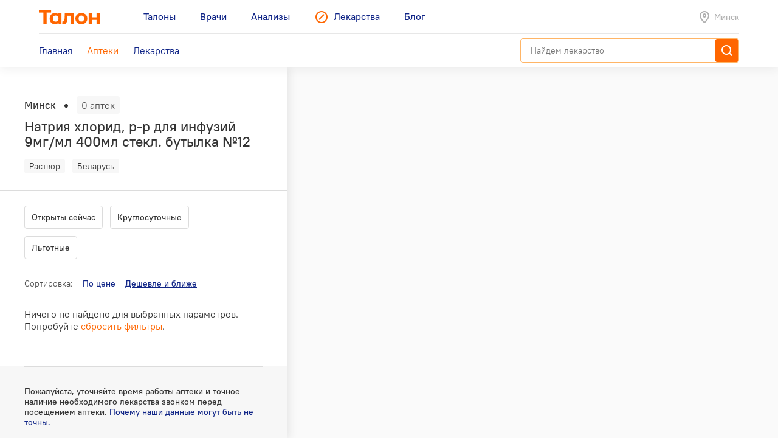

--- FILE ---
content_type: text/html; charset=utf-8
request_url: https://leki.talon.by/apteki?product=5864&view=map&sort_by=price-geo
body_size: 5563
content:
<!DOCTYPE html>
<html>
<head>
  <meta charset="utf-8" />
  <meta name="viewport" content="width=device-width, initial-scale=1, maximum-scale=1, user-scalable=0" />
  <link rel="shortcut icon" href="/favicon.ico" type="image/x-icon" />
  <meta name="yandex-verification" content="4488a27266b13c5e" />
<meta name="google-site-verification" content="wG9QKPdAzFVnDcglmtSQNBByvo0Mwqup8Bb_bjJn19I" />    <title>Аптеки сети «Белфармация» в Минске - Leki</title>
<meta name="description" content="Список и карта аптек сети «Белфармация» в Минске." />
<meta name="keywords" content="аптека, белфармация" />
<meta property="og:type" content="website" />
<meta property="og:url" content="https://leki.talon.by/apteki?product=5864&amp;view=map&amp;sort_by=price-geo" />
<meta property="og:title" content="Аптеки сети «Белфармация» в Минске - Leki" />
<meta property="og:description" content="Список и карта аптек сети «Белфармация» в Минске." />

  <link rel="stylesheet" type="text/css" href="/App/Web/Assets/css/app.css?4bcf7d9cc6c9f7dbb007c7aa438da6c1e25ad0191392613244f35de2f616c43b" />
<script nomodule type="text/javascript" src="/Kits/Assets/Webtools/js/webtools-legacy.js?cb2f551b0cc679698c3481eb7d6f394b2f64e306"></script>
<script type="text/javascript" src="/Kits/Assets/Webtools/js/webtools-es5.js?1f1e460a23a95dc75e3e902927d2a2c6cce7fb80"></script>
<script type="text/javascript" src="/App/Web/Assets/js/app.js?43838b902148ca2b0665e97bab1a7f51de30a313"></script>
  <link rel="preload" href="/App/Web/Assets/i/map-pin.png" as="image" />
<link rel="preload" href="/App/Web/Assets/i/map-pin-2x.png" as="image" />
<link rel="preload" href="/App/Web/Assets/i/map-pin-hover.png" as="image" />
<link rel="preload" href="/App/Web/Assets/i/map-pin-hover-2x.png" as="image" />
<link rel="preload" href="/App/Web/Assets/i/map-pin-active.png" as="image" />
<link rel="preload" href="/App/Web/Assets/i/map-pin-active-2x.png" as="image" />
<link rel="preload" href="/App/Web/Assets/i/map-pin-active-hover.png" as="image" />
<link rel="preload" href="/App/Web/Assets/i/map-pin-active-hover-2x.png" as="image" />
<link rel="preload" href="/App/Web/Assets/i/user-marker.png" as="image" />
  <script type="text/javascript">
    window.isApp = false;

          GeoPosition.defaultOptions.guideUrl = 'https://leki.talon.by/about#geo';
      </script>
</head>
<body class="">

<header class="site-header">
  <div class="large-display">
    <div class="site-header-large-bar">
      <div class="page-content">
        <div class="site-header-row">
          <a class="site-header-row-left site-header-logo" href="https://talon.by">
            <img src="/App/Web/Assets/i/talon-logo.png" srcset="/App/Web/Assets/i/talon-logo-2x.png 2x" width="100" height="24" alt="Талон" />
          </a>
          <nav class="site-header-row-main site-header-nav site-header-nav-primary">
            <div class="site-header-nav-items">
              <!--
             --><a href="https://talon.by" class="site-header-nav-item">
                                    <span class="site-header-nav-item-text">Талоны</span>
                </a><!--
           --><!--
             --><a href="https://doc.talon.by" class="site-header-nav-item">
                                    <span class="site-header-nav-item-text">Врачи</span>
                </a><!--
           --><!--
             --><a href="https://test.talon.by" class="site-header-nav-item">
                                    <span class="site-header-nav-item-text">Анализы</span>
                </a><!--
           --><!--
             --><a href="/" class="site-header-nav-item site-header-nav-item-selected">
                                      <span class="site-header-nav-item-icon"><span class="site-icon site-icon-pr-leki"></span></span>
                                    <span class="site-header-nav-item-text">Лекарства</span>
                </a><!--
           --><!--
             --><a href="https://blog.talon.by" class="site-header-nav-item">
                                    <span class="site-header-nav-item-text">Блог</span>
                </a><!--
           -->            </div>
          </nav>
          <div class="site-header-row-right site-header-extra">
            <div class="location-placeholder">
              <div class="location-placeholder-body">Минск</div>
            </div>
          </div>
        </div>
        <div class="site-header-row">
          <div class="site-header-row-main site-header-nav site-header-nav-secondary">
            <div class="site-header-nav-items">
              <!--
             --><a href="/" class="site-header-nav-item">
                  <span class="site-header-nav-item-text">Главная</span>
                </a><!--
           --><!--
             --><a href="/apteki" class="site-header-nav-item site-header-nav-item-selected">
                  <span class="site-header-nav-item-text">Аптеки</span>
                </a><!--
           --><!--
             --><a href="/lekarstva" class="site-header-nav-item">
                  <span class="site-header-nav-item-text">Лекарства</span>
                </a><!--
           -->            </div>
          </div>
          <div class="site-header-row-right">
                          <div class="search-container">
                <div class="search-ui"
  data-search-ui="/lekarstva/search/suggest"
  data-search-ui-text-limit="2"
  data-search-ui-lookup-url="/lekarstva/lookup">

  <form method="get" action="/lekarstva/search">

    <div class="search-ui-body">

      <div class="search-bar">
        <div class="search-bar-back-action"></div>
        <div class="search-bar-control">
          <input type="text" name="q" required minlength="2" class="search-bar-control-input" placeholder="Найдем лекарство" autocomplete="off" />
          <span class="search-bar-control-reset-action"></span>
          <span class="search-bar-control-search-action"><span class="search-bar-control-action-text">Найти</span></span>
        </div>
      </div>

      <div class="search-message"></div>

      <div class="search-suggestions">
        <div class="search-suggestions-items"></div>
      </div>

    </div>

  </form>

</div>              </div>
                      </div>
        </div>
      </div>
    </div>
  </div>

  <div class="small-display">
    <div class="site-header-bar">
      <div class="site-header-row">
        <div class="site-header-row-left">
          <div class="site-header-menu-btn" data-menu="site-header-menu-open"></div>
        </div>
        <div class="site-header-row-main" data-menu-action="close">
          <a class="site-header-row-left site-header-logo" href="https://talon.by">
            <img src="/App/Web/Assets/i/talon-logo.png" srcset="/App/Web/Assets/i/talon-logo-2x.png 2x" width="100" height="24" alt="Талон" />
          </a>
        </div>
        <div class="site-header-row-right" data-menu-action="close">
          <div class="site-header-actions">
            <div class="site-header-action site-header-search-btn">
                                            <div class="search-container">
                  <div class="search-ui"
  data-search-ui="/lekarstva/search/suggest"
  data-search-ui-text-limit="2"
  data-search-ui-lookup-url="/lekarstva/lookup">

  <form method="get" action="/lekarstva/search">

    <div class="search-ui-body">

      <div class="search-bar">
        <div class="search-bar-back-action"></div>
        <div class="search-bar-control">
          <input type="text" name="q" required minlength="2" class="search-bar-control-input" placeholder="Найдем лекарство" autocomplete="off" />
          <span class="search-bar-control-reset-action"></span>
          <span class="search-bar-control-search-action"><span class="search-bar-control-action-text">Найти</span></span>
        </div>
      </div>

      <div class="search-message"></div>

      <div class="search-suggestions">
        <div class="search-suggestions-items"></div>
      </div>

    </div>

  </form>

</div>                </div>
                          </div>
            <div class="site-header-action site-header-location-btn">
              <div class="site-icon site-icon-24 site-icon-pin"></div>
            </div>
          </div>
        </div>
      </div>
    </div>
    <div class="site-header-menu">
      <nav class="site-header-nav">
        <div class="site-header-nav-items">
          <!--
         --><div class="site-header-nav-item">
              <a href="https://talon.by" class="site-header-nav-item-body">
                                <span class="site-header-nav-item-text">Талоны</span>
              </a>
                          </div><!--
       --><!--
         --><div class="site-header-nav-item">
              <a href="https://doc.talon.by" class="site-header-nav-item-body">
                                <span class="site-header-nav-item-text">Врачи</span>
              </a>
                          </div><!--
       --><!--
         --><div class="site-header-nav-item">
              <a href="https://test.talon.by" class="site-header-nav-item-body">
                                <span class="site-header-nav-item-text">Анализы</span>
              </a>
                          </div><!--
       --><!--
         --><div class="site-header-nav-item site-header-nav-item-selected">
              <a href="/" class="site-header-nav-item-body">
                                  <span class="site-header-nav-item-icon"><span class="site-icon site-icon-pr-leki"></span></span>
                                <span class="site-header-nav-item-text">Лекарства</span>
              </a>
                              <div class="site-header-nav-item-subitems">
                  <!--
                 --><a href="/" class="site-header-nav-subitem">
                      <span class="site-header-nav-subitem-text">Главная</span>
                    </a><!--
               --><!--
                 --><a href="/apteki" class="site-header-nav-subitem site-header-nav-subitem-selected">
                      <span class="site-header-nav-subitem-text">Аптеки</span>
                    </a><!--
               --><!--
                 --><a href="/lekarstva" class="site-header-nav-subitem">
                      <span class="site-header-nav-subitem-text">Лекарства</span>
                    </a><!--
               -->                </div>
                          </div><!--
       --><!--
         --><div class="site-header-nav-item">
              <a href="https://blog.talon.by" class="site-header-nav-item-body">
                                <span class="site-header-nav-item-text">Блог</span>
              </a>
                          </div><!--
       -->        </div>
      </nav>
    </div>
  </div>
</header>

<div class="page">
	<div class="page-content">
		<div class="pharmacies-layout pharmacies-layout-mode-map"
  data-pharmacies
  data-quick-links=".pharmacy-items-body"
  data-quick-links-scroll-target=".pharmacies-panel"
  data-quick-links-replace="no"
  data-mirror-forms=".pharmacy-filterbar">
  <aside class="pharmacies-panel">
    <div class="pharmacies-list-box">
              <div class="pharmacies-product-header">
          <div class="pharmacies-totalbar">
            <div class="pharmacies-totalbar-label">Минск</div><span class="pharmacies-totalbar-sep"></span><span class="pharmacies-totalbar-count" data-pharmacies-total-count>0 аптек</span>
          </div>
          <div class="pharmacies-product-header-summary">
            <h1 class="product-title">
              Натрия хлорид, р-р для инфузий 9мг/мл 400мл стекл. бутылка №12            </h1>
            <div class="product-labels">
              <div class="product-labels-list">
                <!--
             --><span class="product-label product-label-type">Раствор</span><!--
             --><!--
               --><span class="product-label product-label-country">Беларусь</span><!--
             -->              </div>
            </div>
            <div class="product-price-info">
              <div class="product-price">
                              </div>
            </div>
          </div>
        </div>
        <div data-sticky="is-pinned" class="pinned pinned-top x-small-only">
          <div class="pinned-header">
            <div class="product-pinned-summary">
              <div class="product-pinned-summary-name">
                Натрия хлорид, р-р для инфузий 9мг/мл 400мл стекл. бутылка №12              </div>
              <div class="product-pinned-summary-company">
                Несвижский завод медицинских препаратов, Беларусь              </div>
            </div>
          </div>
        </div>
            <div class="pharmacy-filterbar pharmacy-filterbar-list">
        <form action="/apteki" method="get">
  <input type="hidden" name="product" value="5864" />
  <input type="hidden" name="view" value="list" />
  <input type="hidden" name="sort_by" value="price-geo" />
  <div class="filter-items"><div data-tap-to-view="data-tap-to-view" class="filter-item"><input data-quick-link="data-quick-link" type="checkbox" id="filter-currently" name="filter[currently]" value="1" /><label for="filter-currently">
  Открыты сейчас
</label></div><div data-tap-to-view="data-tap-to-view" class="filter-item"><input data-quick-link="data-quick-link" type="checkbox" id="filter-always_on" name="filter[always_on]" value="1" /><label for="filter-always_on">
  Круглосуточные
</label></div><div data-tap-to-view="data-tap-to-view" class="filter-item"><input data-quick-link="data-quick-link" type="checkbox" id="filter-types-1" name="filter[types][1]" value="1" /><label for="filter-types-1">
  Льготные
</label></div></div>
</form>      </div>
      <div class="pharmacy-items-body">
        <div class="pharmacy-sortbar">
  <span class="pharmacy-sortbar-label">Сортировка:</span><span class="sortbar"><span class="sort-item"><a href="/apteki?product=5864&amp;view=list&amp;sort_by=price" data-quick-link="data-quick-link" class="sort-link">По цене</a></span><span class="sort-item sort-item-sorted sort-item-sorted-asc"><a href="/apteki?product=5864&amp;view=list&amp;sort_by=price-geo" data-gps-url="gps" data-quick-link="data-quick-link" class="sort-link hidden">Дешевле и ближе</a></span></span></div>
<div class="pharmacy-list">
  <div class="items">
          <div class="pharmacy-list-no-data">Ничего не найдено для выбранных параметров. Попробуйте <a href="/apteki?product=5864&amp;view=map&amp;sort_by=price-geo">сбросить фильтры</a>.</div>
      </div>
  </div>
<script async type="text/javascript">
  document.onReady(function() {
    var map = document.querySelector('.map');
    if (map && map.widget) {
      
              map.widget.setPoints([]);
          }
  });
</script>
<template data-update=".map-overlay">
      <div class="simple-dialog" data-click-remove=".simple-dialog-close">
      <div class="simple-dialog-wrapper">
        <div class="simple-dialog-body">
          <div class="simple-dialog-close"></div>
          <div class="simple-dialog-content">
            <div class="simple-dialog-title">Ничего не найдено</div>
            <div class="simple-dialog-text">Ничего не найдено для выбранных параметров. Попробуйте сбросить фильтры.</div>
            <div class="simple-dialog-actions">
              <a href="/apteki?product=5864&amp;view=map&amp;sort_by=price-geo" class="button button-normal">Сбросить все фильтры</a>
            </div>
          </div>
        </div>
      </div>
    </div>
  </template>
      </div>
          </div>

          <div class="footer-box">
  <div class="footer-container">
    <div class="footer-body">
              <div class="footer-section">
          <div class="footer-message">
            <p>Пожалуйста, уточняйте время работы аптеки и точное наличие необходимого лекарства звонком перед посещением аптеки. <a href="https://leki.talon.by/about">Почему наши данные могут быть не точны.</a></p>
<p></p>          </div>
        </div>
            <div class="footer-section">
        <div class="footer-menu">
          <!--
         --><div class="footer-menu-group">
              <div class="footer-menu-group-title">Поиск лекарств</div>
              <div class="footer-menu-group-body">
                <div class="footer-menu-nav-items">
                                      <div class="footer-menu-nav-item-section">
                      <!--
                     --><!--
                       --><div class="footer-menu-nav-item">
                           <a href="/" class="footer-menu-nav-item-body">
                             Главная                           </a>
                         </div><!--
                     --><!--
                   --><!--
                     --><!--
                       --><div class="footer-menu-nav-item footer-menu-nav-item-selected">
                           <a href="/apteki" class="footer-menu-nav-item-body">
                             Аптеки                           </a>
                         </div><!--
                     --><!--
                   --><!--
                     --><!--
                       --><div class="footer-menu-nav-item">
                           <a href="/lekarstva" class="footer-menu-nav-item-body">
                             Лекарства                           </a>
                         </div><!--
                     --><!--
                   -->                    </div>
                                      <div class="footer-menu-nav-item-section">
                      <!--
                     --><!--
                       --><div class="footer-menu-nav-item">
                           <a href="/about" class="footer-menu-nav-item-body">
                             О сервисе                           </a>
                         </div><!--
                     --><!--
                   --><!--
                     --><!--
                       --><div class="footer-menu-nav-item">
                           <a href="javascript:void(0);" data-dialog="load" data-dialog-url="/feedback" class="footer-menu-nav-item-body">
                             Обратная связь                           </a>
                         </div><!--
                     --><!--
                   --><!--
                     --><!--
                       --><div class="footer-menu-nav-item">
                           <a href="javascript:void(0);" data-dialog="load" data-dialog-url="/b2b" class="footer-menu-nav-item-body">
                             Оставить заявку                           </a>
                         </div><!--
                     --><!--
                   -->                    </div>
                                  </div>
              </div>
            </div><!--
       --><!--
         --><div class="footer-menu-group">
              <div class="footer-menu-group-title">Talon.by</div>
              <div class="footer-menu-group-body">
                <div class="footer-menu-nav-items">
                                      <div class="footer-menu-nav-item-section">
                      <!--
                     --><!--
                       --><div class="footer-menu-nav-item">
                           <a href="https://talon.by" class="footer-menu-nav-item-body">
                             Заказать талон                           </a>
                         </div><!--
                     --><!--
                   --><!--
                     --><!--
                       --><div class="footer-menu-nav-item">
                           <a href="https://talon.by/services" class="footer-menu-nav-item-body">
                             Платные услуги                           </a>
                         </div><!--
                     --><!--
                   --><!--
                     --><!--
                       --><div class="footer-menu-nav-item">
                           <a href="https://talon.by/policlinics" class="footer-menu-nav-item-body">
                             Каталог медцентров                           </a>
                         </div><!--
                     --><!--
                   -->                    </div>
                                      <div class="footer-menu-nav-item-section">
                      <!--
                     --><!--
                       --><div class="footer-menu-nav-item">
                           <a href="https://doc.talon.by" class="footer-menu-nav-item-body">
                             Врачи                           </a>
                         </div><!--
                     --><!--
                   --><!--
                     --><!--
                       --><div class="footer-menu-nav-item">
                           <a href="https://test.talon.by" class="footer-menu-nav-item-body">
                             Анализы                           </a>
                         </div><!--
                     --><!--
                   --><!--
                     --><!--
                       --><div class="footer-menu-nav-item">
                           <a href="https://blog.talon.by" class="footer-menu-nav-item-body">
                             Блог                           </a>
                         </div><!--
                     --><!--
                   -->                    </div>
                                  </div>
              </div>
            </div><!--
       --><!--
       --><div class="footer-menu-group">
            <div class="footer-menu-group-body">
              <div class="footer-menu-group-links">
                <!--
              --><div class="footer-menu-group-link">
                   <a href="/terms-of-use" class="footer-menu-group-link-body">
                     Пользовательское соглашение                   </a>
                 </div><!--
            --><!--
              --><div class="footer-menu-group-link">
                   <a href="/personal-data" class="footer-menu-group-link-body">
                     Политика обработки персональных данных                   </a>
                 </div><!--
            -->              </div>
              <div class="footer-mobile-apps">
                <div class="footer-mobile-apps-title">Устанавливайте приложение Talon.by</div>
                <div class="footer-mobile-apps-buttons">
                                      <div class="footer-mobile-apps-button"><!--
                   --><a href="https://play.google.com/store/apps/details?id=by.talon.app.twa" class="image-link">
                        <img src="/App/Web/Assets/i/app-buttons/google-play.png" srcset="/App/Web/Assets/i/app-buttons/google-play-2x.png 2x" alt="Google Play" class="image-link-normal" />
                        <img src="/App/Web/Assets/i/app-buttons/google-play-hover.png" srcset="/App/Web/Assets/i/app-buttons/google-play-hover-2x.png 2x" alt="Google Play" class="image-link-hover" />
                      </a><!--
                 --></div>
                                      <div class="footer-mobile-apps-button"><!--
                   --><a href="https://apps.apple.com/by/app/talon-by/id6445949725" class="image-link">
                        <img src="/App/Web/Assets/i/app-buttons/appstore.png" srcset="/App/Web/Assets/i/app-buttons/appstore-2x.png 2x" alt="App Store" class="image-link-normal" />
                        <img src="/App/Web/Assets/i/app-buttons/appstore-hover.png" srcset="/App/Web/Assets/i/app-buttons/appstore-hover-2x.png 2x" alt="App Store" class="image-link-hover" />
                      </a><!--
                 --></div>
                                      <div class="footer-mobile-apps-button"><!--
                   --><a href="https://appgallery.huawei.com/app/C104820631" class="image-link">
                        <img src="/App/Web/Assets/i/app-buttons/huawei-appgallery.png" srcset="/App/Web/Assets/i/app-buttons/huawei-appgallery-2x.png 2x" alt="Huawei AppGallery" class="image-link-normal" />
                        <img src="/App/Web/Assets/i/app-buttons/huawei-appgallery-hover.png" srcset="/App/Web/Assets/i/app-buttons/huawei-appgallery-hover-2x.png 2x" alt="Huawei AppGallery" class="image-link-hover" />
                      </a><!--
                 --></div>
                                  </div>
              </div>
            </div>
          </div>
        </div>
      </div>
      <div class="footer-section footer-section-separated">
        <div class="footer-section-layout">
          <div class="footer-section-left">
            <a href="https://mapsoft.by" class="image-link">
              <img src="/App/Web/Assets/i/mapsoft-logo/mapsoft-logo.png" srcset="/App/Web/Assets/i/mapsoft-logo/mapsoft-logo-2x.png 2x" width="107" height="32" alt="" class="image-link-normal" />
              <img src="/App/Web/Assets/i/mapsoft-logo/mapsoft-logo-hover.png" srcset="/App/Web/Assets/i/mapsoft-logo/mapsoft-logo-hover-2x.png 2x" width="107" height="32" alt="" class="image-link-hover" />
            </a>
          </div>
          <div class="footer-section-right">

            <div class="social-buttons social-link-buttons">
              <!--
             --><a href="https://ok.ru/group/56758127296515/" title="Одноклассники" class="social-button social-button-ok" target="_blank">
                  <span class="social-button-body">
                    <span class="site-icon site-icon-social-ok"></span>
                  </span>
                </a><!--
           --><!--
             --><a href="https://www.facebook.com/talon.by/" title="Facebook" class="social-button social-button-facebook" target="_blank">
                  <span class="social-button-body">
                    <span class="site-icon site-icon-social-facebook"></span>
                  </span>
                </a><!--
           --><!--
             --><a href="https://vk.com/talon_by" title="VK" class="social-button social-button-vk" target="_blank">
                  <span class="social-button-body">
                    <span class="site-icon site-icon-social-vk"></span>
                  </span>
                </a><!--
           --><!--
             --><a href="https://twitter.com/talonby" title="Twitter" class="social-button social-button-twitter" target="_blank">
                  <span class="social-button-body">
                    <span class="site-icon site-icon-social-twitter"></span>
                  </span>
                </a><!--
           --><!--
             --><a href="https://invite.viber.com/?g2=AQAOJTVUYsMBGUtPFI9JRcEKZaAzVBshYdy%2BhPthptW%2FdwxVN5IhD8iRfq%2FVx5aN" title="Viber" class="social-button social-button-viber" target="_blank">
                  <span class="social-button-body">
                    <span class="site-icon site-icon-social-viber"></span>
                  </span>
                </a><!--
           --><!--
             --><a href="https://t.me/talonby" title="Telegram" class="social-button social-button-telegram" target="_blank">
                  <span class="social-button-body">
                    <span class="site-icon site-icon-social-telegram"></span>
                  </span>
                </a><!--
           --><!--
             --><a href="https://www.instagram.com/talon.by/" title="Instagram" class="social-button social-button-instagram" target="_blank">
                  <span class="social-button-body">
                    <span class="site-icon site-icon-social-instagram"></span>
                  </span>
                </a><!--
           --><!--
             --><a href="https://zen.yandex.ru/talonby" title="Zen" class="social-button social-button-zen" target="_blank">
                  <span class="social-button-body">
                    <span class="site-icon site-icon-social-zen"></span>
                  </span>
                </a><!--
           -->            </div>

          </div>
        </div>
      </div>
    </div>
  </div>
</div>
      </aside>
  <div class="map"
    data-pharmacies-id="map"
    data-pharmacies-map-key="7308c128-9cf7-48da-8ebe-7dd1e285b653"
    data-pharmacies-map-user-position-hint="Ваше местоположение">
    <div class="map-overlay"></div>
  </div>
  <div data-pharmacies-id="filter">
    <div class="pharmacy-filterbar pharmacy-filterbar-map">
      <form action="/apteki" method="get">
  <input type="hidden" name="product" value="5864" />
  <input type="hidden" name="view" value="map" />
  <input type="hidden" name="sort_by" value="price-geo" />
  <div class="filter-items"><div data-tap-to-view="data-tap-to-view" class="filter-item"><input data-quick-link="data-quick-link" type="checkbox" id="map-filter-currently" name="filter[currently]" value="1" /><label for="map-filter-currently">
  Открыты сейчас
</label></div><div data-tap-to-view="data-tap-to-view" class="filter-item"><input data-quick-link="data-quick-link" type="checkbox" id="map-filter-always_on" name="filter[always_on]" value="1" /><label for="map-filter-always_on">
  Круглосуточные
</label></div><div data-tap-to-view="data-tap-to-view" class="filter-item"><input data-quick-link="data-quick-link" type="checkbox" id="map-filter-types-1" name="filter[types][1]" value="1" /><label for="map-filter-types-1">
  Льготные
</label></div></div>
</form>    </div>
  </div>
  <div class="pharmacies-layout-toolbar pharmacies-layout-toolbar-right-bottom">
    <div data-pharmacies-id="mapButton">
      <div class="map-button">
        <div class="map-button-icon site-icon site-icon-map"></div>
        <div class="map-button-text">Открыть карту</div>
      </div>
    </div>
  </div>
</div>

	</div>
</div>

    <!-- Yandex.Metrika counter -->
<script type="text/javascript" >
   (function(m,e,t,r,i,k,a){m[i]=m[i]||function(){(m[i].a=m[i].a||[]).push(arguments)};
   m[i].l=1*new Date();k=e.createElement(t),a=e.getElementsByTagName(t)[0],k.async=1,k.src=r,a.parentNode.insertBefore(k,a)})
   (window, document, "script", "https://mc.yandex.ru/metrika/tag.js", "ym");

   ym(89843437, "init", {
        clickmap:true,
        trackLinks:true,
        accurateTrackBounce:true,
        webvisor:true
   });
</script>
<noscript><div><img src="https://mc.yandex.ru/watch/89843437" style="position:absolute; left:-9999px;" alt="" /></div></noscript>
<!-- /Yandex.Metrika counter -->

<!-- Google tag (gtag.js) -->
<script async src="https://www.googletagmanager.com/gtag/js?id=G-FZ78TDV9NM"></script>
<script>
  window.dataLayer = window.dataLayer || [];
  function gtag(){dataLayer.push(arguments);}
  gtag('js', new Date());

  gtag('config', 'G-FZ78TDV9NM');
</script></body>
</html>